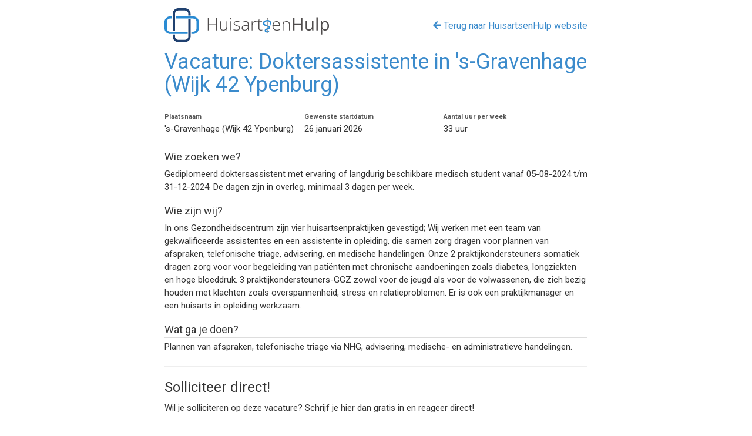

--- FILE ---
content_type: text/html; charset=UTF-8
request_url: https://api.huisartsenhulp.nl/vaste-aanvraag/1781
body_size: 1867
content:
<!doctype html>
<html class="no-js" lang="nl">

<head>
    <meta charset="utf-8">
    <title>Vacature: Doktersassistente in &#039;s-Gravenhage (Wijk 42 Ypenburg) | HuisartsenHulp</title>
    <meta name="description" content="">
    <meta name="viewport" content="width=device-width, initial-scale=1">

                <script type="application/ld+json">{"@context":"https:\/\/schema.org\/","@type":"JobPosting","title":"Doktersassistent","description":"<h4>Wie zoeken we?<\/h4><p>Gediplomeerd doktersassistent met ervaring of langdurig beschikbare medisch student vanaf 05-08-2024 t\/m 31-12-2024. De dagen zijn in overleg, minimaal 3 dagen per week. <\/p><h4>Wie zijn wij?<\/h4><p>In ons Gezondheidscentrum zijn vier huisartsenpraktijken gevestigd; Wij werken met een team van gekwalificeerde assistentes en een assistente in opleiding, die samen zorg dragen voor plannen van afspraken, telefonische triage, advisering, en medische handelingen. Onze 2 praktijkondersteuners somatiek dragen zorg voor voor begeleiding van pati\u00ebnten met chronische aandoeningen zoals diabetes, longziekten en hoge bloeddruk. 3 praktijkondersteuners-GGZ zowel voor de jeugd als voor de volwassenen, die zich bezig houden met klachten zoals overspannenheid, stress en relatieproblemen. Er is ook een praktijkmanager en een huisarts in opleiding werkzaam.<\/p><h4>Wat ga je doen?<\/h4><p>Plannen van afspraken, telefonische triage via NHG, advisering, medische- en administratieve handelingen.<\/p>","identifier":{"@type":"PropertyValue","name":"HuisartsenHulp","value":"1781"},"datePosted":"2023-11-14","validThrough":"2026-03-26","employmentType":"FULL_TIME","hiringOrganization":{"@type":"Organization","name":"HuisartsenHulp","sameAs":"https:\/\/huisartsenhulp.nl\/","logo":"https:\/\/api.huisartsenhulp.nl\/assets\/images\/favicon-152.png"},"jobLocation":{"@type":"Place","address":{"@type":"PostalAddress","addressLocality":"'s-Gravenhage","addressCountry":null,"postalCode":"2497DG"}},"baseSalary":{"@type":"MonetaryAmount","currency":"EUR","maxValue":"3159.01","minValue":"2072.36"}}</script>
    
    <link rel="stylesheet" href="https://api.huisartsenhulp.nl/css/partials.css">
    <link rel="stylesheet" href="https://api.huisartsenhulp.nl/css/public.css">

    <link href="https://fonts.googleapis.com/css?family=Roboto:400,700&display=swap" rel="stylesheet">
    <script src="https://kit.fontawesome.com/a23d7c22eb.js" crossorigin="anonymous"></script>
</head>

<body>

    <div id="main">
        
        <header>
            <a href="https://api.huisartsenhulp.nl" class="logo">
                <img src="https://api.huisartsenhulp.nl/assets/images/logo-color.svg" alt="HuisartsenHulp logo" width="280">
            </a>     
                            <a href="https://app.huisartsenhulp.nl" class="back">
                    <i class="fa fa-arrow-left"></i>
                    Terug naar HuisartsenHulp website
                </a>
                    </header>
        
        
    <section class="permanent-job">
        <header>
            <h1>Vacature: Doktersassistente in &#039;s-Gravenhage (Wijk 42 Ypenburg)</h1>
        </header>

        <article>

            <div class="definitions grid">

                <div class="column">
                    <div class="header">Plaatsnaam</div>
                    <div>&#039;s-Gravenhage (Wijk 42 Ypenburg)</div>
                </div>
                <div class="column">
                    <div class="header">Gewenste startdatum</div>
                    <div>26 januari 2026</div>
                </div>
                <div class="column">
                    <div class="header">Aantal uur per week</div>
                    <div>33 uur</div>
                </div>
                            </div>

            
            <h4>Wie zoeken we?</h4><p>Gediplomeerd doktersassistent met ervaring of langdurig beschikbare medisch student vanaf 05-08-2024 t/m 31-12-2024. De dagen zijn in overleg, minimaal 3 dagen per week. </p><h4>Wie zijn wij?</h4><p>In ons Gezondheidscentrum zijn vier huisartsenpraktijken gevestigd; Wij werken met een team van gekwalificeerde assistentes en een assistente in opleiding, die samen zorg dragen voor plannen van afspraken, telefonische triage, advisering, en medische handelingen. Onze 2 praktijkondersteuners somatiek dragen zorg voor voor begeleiding van patiënten met chronische aandoeningen zoals diabetes, longziekten en hoge bloeddruk. 3 praktijkondersteuners-GGZ zowel voor de jeugd als voor de volwassenen, die zich bezig houden met klachten zoals overspannenheid, stress en relatieproblemen. Er is ook een praktijkmanager en een huisarts in opleiding werkzaam.</p><h4>Wat ga je doen?</h4><p>Plannen van afspraken, telefonische triage via NHG, advisering, medische- en administratieve handelingen.</p>
            

        </article>
        <hr>
        <article>
            
            <h3>Solliciteer direct!</h3>
            <p>Wil je solliciteren op deze vacature? Schrijf je hier dan gratis in en reageer direct!</p>
            
            <a href="https://app.huisartsenhulp.nl/inschrijven" class="call-to-action-button">Schrijf je vrijblijvend in</a>
            
        </article>

    </section>


        
    </div>

    <!-- Google Tag Manager -->
    <script>(function(w,d,s,l,i){w[l]=w[l]||[];w[l].push({'gtm.start':
                new Date().getTime(),event:'gtm.js'});var f=d.getElementsByTagName(s)[0],
            j=d.createElement(s),dl=l!='dataLayer'?'&l='+l:'';j.async=true;j.src=
            'https://www.googletagmanager.com/gtm.js?id='+i+dl;f.parentNode.insertBefore(j,f);
        })(window,document,'script','dataLayer','GTM-NKLBWQD');</script>
    <!-- End Google Tag Manager -->

</body>

</html>

--- FILE ---
content_type: text/css
request_url: https://api.huisartsenhulp.nl/css/public.css
body_size: 134
content:
html {
    width: 100%;
    height: 100%;
}
body {
    
    padding: 1em;
    height: 100%;
    
}

#main {
    width: 720px;
    max-width: 720px;
    margin: 0 auto;
}

#main > header {
    display: flex;
    flex-direction: row;
    align-items: center;
    margin-bottom: 1em;
    justify-content: space-between;
}

#main > header .back {
    margin-left: 1em;
    font-size: 16px;    
}
#main > header .back:hover {
    text-decoration: none;     
}


--- FILE ---
content_type: image/svg+xml
request_url: https://api.huisartsenhulp.nl/assets/images/logo-color.svg
body_size: 4669
content:
<?xml version="1.0" encoding="UTF-8" standalone="no"?>
<svg
   xmlns:dc="http://purl.org/dc/elements/1.1/"
   xmlns:cc="http://creativecommons.org/ns#"
   xmlns:rdf="http://www.w3.org/1999/02/22-rdf-syntax-ns#"
   xmlns:svg="http://www.w3.org/2000/svg"
   xmlns="http://www.w3.org/2000/svg"
   viewBox="0 0 831.75 173.60001"
   height="173.60001"
   width="831.75"
   xml:space="preserve"
   version="1.1"
   id="svg2"><metadata
     id="metadata8"><rdf:RDF><cc:Work
         rdf:about=""><dc:format>image/svg+xml</dc:format><dc:type
           rdf:resource="http://purl.org/dc/dcmitype/StillImage" /></cc:Work></rdf:RDF></metadata><defs
     id="defs6" /><g
     transform="matrix(1.25,0,0,-1.25,0,173.6)"
     id="g10"><g
       transform="scale(0.1,0.1)"
       id="g12"><path
         id="path14"
         style="fill:#2a8bd3;fill-opacity:1;fill-rule:nonzero;stroke:none"
         d="m 936.172,424.758 -707.074,0 c -75.27,0 -136.516,61.25 -136.516,136.531 l 0,266.188 c 0,75.277 61.246,136.527 136.516,136.527 l 67.015,0 0,84.356 c 0,2.75 0.117,5.5 0.325,8.22 l -67.34,0 C 102.777,1056.58 0,953.805 0,827.477 L 0,561.289 C 0,434.949 102.777,332.18 229.098,332.18 l 707.074,0 0,92.578" /><path
         id="path16"
         style="fill:#2a8bd3;fill-opacity:1;fill-rule:nonzero;stroke:none"
         d="m 1159.66,1056.58 -698.844,0 0,-92.576 698.844,0 c 75.28,0 136.52,-61.25 136.52,-136.527 l 0,-266.188 c 0,-75.281 -61.24,-136.531 -136.52,-136.531 l -71.39,0 0,-92.578 71.39,0 c 126.32,0 229.1,102.769 229.1,229.109 l 0,266.188 c 0,126.328 -102.78,229.103 -229.1,229.103" /><path
         id="path18"
         style="fill:#204170;fill-opacity:1;fill-rule:nonzero;stroke:none"
         d="M 964,229.102 C 964,153.82 902.754,92.582 827.477,92.582 l -266.192,0 c -75.277,0 -136.527,61.238 -136.527,136.52 l 0,81.386 -92.586,0 0,-81.386 C 332.172,102.781 434.957,0 561.285,0 l 266.192,0 c 126.328,0 229.103,102.781 229.103,229.102 l 0,707.445 -92.58,0 0,-707.445" /><path
         id="path20"
         style="fill:#204170;fill-opacity:1;fill-rule:nonzero;stroke:none"
         d="m 827.477,1388.76 -266.192,0 c -126.328,0 -229.113,-102.78 -229.113,-229.11 l 0,-710.287 92.586,0 0,710.287 c 0,75.29 61.25,136.53 136.527,136.53 l 266.192,0 c 75.277,0 136.523,-61.24 136.523,-136.53 l 0,-71.36 92.58,0 0,71.36 c 0,126.33 -102.775,229.11 -229.103,229.11" /><path
         id="path22"
         style="fill:#4f4c4c;fill-opacity:1;fill-rule:nonzero;stroke:none"
         d="m 5581.3,478.672 -58.53,0 0,236.848 -265.07,0 0,-236.848 -58.53,0 0,503.301 58.53,0 0,-214.121 265.07,0 0,214.121 58.53,0 0,-503.301" /><path
         id="path24"
         style="fill:#4f4c4c;fill-opacity:1;fill-rule:nonzero;stroke:none"
         d="m 5764.43,855.977 0,-244.754 c 0,-30.762 7.01,-53.711 20.99,-68.852 14.01,-15.152 35.94,-22.73 65.77,-22.73 39.46,0 68.33,10.789 86.56,32.363 18.26,21.562 27.38,56.805 27.38,105.684 l 0,198.289 57.15,0 0,-377.305 -47.16,0 -8.27,50.613 -3.09,0 c -11.71,-18.59 -27.96,-32.82 -48.71,-42.683 -20.78,-9.864 -44.45,-14.805 -71.1,-14.805 -45.89,0 -80.26,10.891 -103.1,32.695 -22.83,21.797 -34.24,56.692 -34.24,104.649 l 0,246.836 57.82,0" /><path
         id="path26"
         style="fill:#4f4c4c;fill-opacity:1;fill-rule:nonzero;stroke:none"
         d="m 6143.47,478.672 57.1406,0 0,535.66 -57.1406,0 0,-535.66 z" /><path
         id="path28"
         style="fill:#4f4c4c;fill-opacity:1;fill-rule:nonzero;stroke:none"
         d="m 6489.08,814.324 c -38.55,0 -66.42,-10.676 -83.66,-32.008 -17.21,-21.359 -26.04,-55.324 -26.49,-101.906 l 0,-12.722 c 0,-53.032 8.84,-90.958 26.49,-113.782 17.68,-22.84 46.02,-34.265 85.05,-34.265 32.6,0 58.11,13.191 76.61,39.597 18.46,26.387 27.71,62.754 27.71,109.121 0,47.043 -9.25,83.133 -27.71,108.274 -18.5,25.125 -44.5,37.691 -78,37.691 z m 8.26,-342.527 c -24.55,0 -46.98,4.531 -67.31,13.586 -20.29,9.07 -37.32,23.008 -51.1,41.836 l -4.13,0 c 2.74,-22.031 4.13,-42.922 4.13,-62.656 l 0,-155.262 -57.14,0 0,546.676 46.46,0 7.91,-51.641 2.77,0 c 14.67,20.664 31.78,35.574 51.29,44.762 19.5,9.179 41.87,13.765 67.12,13.765 50.05,0 88.66,-17.101 115.85,-51.297 27.2,-34.203 40.8,-82.171 40.8,-143.878 0,-61.985 -13.84,-110.118 -41.48,-144.434 -27.66,-34.309 -66.05,-51.457 -115.17,-51.457" /><path
         id="path30"
         style="fill:#4f4c4c;fill-opacity:1;fill-rule:nonzero;stroke:none"
         d="m 2115.32,478.672 -35.45,0 0,247.519 -294,0 0,-247.519 -35.11,0 0,503.301 35.11,0 0,-223.418 294,0 0,223.418 35.45,0 0,-503.301" /><path
         id="path32"
         style="fill:#4f4c4c;fill-opacity:1;fill-rule:nonzero;stroke:none"
         d="m 2278.84,852.875 0,-242.348 c 0,-37.644 7.92,-65.007 23.76,-82.109 15.83,-17.098 40.39,-25.645 73.67,-25.645 44.52,0 77.28,11.243 98.29,33.743 21,22.476 31.49,59.089 31.49,109.812 l 0,206.547 33.74,0 0,-374.203 -28.92,0 -6.19,51.633 -2.07,0 c -24.32,-39.016 -67.6,-58.508 -129.78,-58.508 -85.15,0 -127.72,45.558 -127.72,136.672 l 0,244.406 33.73,0" /><path
         id="path34"
         style="fill:#4f4c4c;fill-opacity:1;fill-rule:nonzero;stroke:none"
         d="m 2699.18,478.672 -34.08,0 0,374.203 34.08,0 0,-374.203 z m -38.9,478.18 c 0,22.027 7.24,33.05 21.69,33.05 7.11,0 12.68,-2.875 16.7,-8.617 4.01,-5.726 6.02,-13.879 6.02,-24.433 0,-10.329 -2.01,-18.477 -6.02,-24.454 -4.02,-5.968 -9.59,-8.941 -16.7,-8.941 -14.45,0 -21.69,11.121 -21.69,33.395" /><path
         id="path36"
         style="fill:#4f4c4c;fill-opacity:1;fill-rule:nonzero;stroke:none"
         d="m 3056.52,576.094 c 0,-33.496 -12.73,-59.27 -38.21,-77.285 -25.47,-18.008 -61.62,-27.012 -108.44,-27.012 -50.04,0 -89.74,7.676 -119.12,23.058 l 0,36.836 c 37.64,-18.828 77.35,-28.234 119.12,-28.234 36.95,0 65.01,6.145 84.17,18.418 19.16,12.277 28.75,28.633 28.75,49.055 0,18.816 -7.64,34.668 -22.9,47.515 -15.26,12.844 -40.33,25.481 -75.22,37.864 -37.41,13.535 -63.68,25.183 -78.83,34.953 -15.15,9.746 -26.57,20.75 -34.26,33.047 -7.69,12.261 -11.53,27.246 -11.53,44.921 0,27.997 11.76,50.141 35.28,66.438 23.53,16.289 56.41,24.441 98.64,24.441 40.39,0 78.71,-7.566 114.98,-22.714 l -12.74,-30.977 c -36.72,15.141 -70.81,22.719 -102.24,22.719 -30.53,0 -54.74,-5.059 -72.64,-15.157 -17.91,-10.101 -26.85,-24.085 -26.85,-41.996 0,-19.511 6.94,-35.109 20.82,-46.816 13.89,-11.711 41.02,-24.785 81.42,-39.262 33.73,-12.156 58.29,-23.113 73.68,-32.859 15.37,-9.766 26.9,-20.84 34.59,-33.223 7.69,-12.39 11.53,-26.972 11.53,-43.73" /><path
         id="path38"
         style="fill:#4f4c4c;fill-opacity:1;fill-rule:nonzero;stroke:none"
         d="m 3242.43,502.773 c 39.93,0 71.43,11.418 94.49,34.25 23.06,22.832 34.59,54.571 34.59,95.184 l 0,36.836 -65.4,-2.742 c -52.56,-2.531 -90.02,-10.742 -112.4,-24.621 -22.37,-13.899 -33.56,-35.508 -33.56,-64.903 0,-23.398 7.16,-41.589 21.52,-54.558 14.34,-12.961 34.59,-19.446 60.76,-19.446 z m 137.7,-24.101 -8.62,59.211 -2.74,0 c -18.82,-24.102 -38.16,-41.137 -58.01,-51.125 -19.86,-9.973 -43.32,-14.961 -70.4,-14.961 -36.73,0 -65.3,9.402 -85.72,28.234 -20.43,18.809 -30.64,44.84 -30.64,78.133 0,36.492 15.2,64.844 45.61,85.031 30.4,20.196 74.42,30.868 132.03,32.008 l 71.25,2.082 0,24.778 c 0,35.585 -7.22,62.429 -21.67,80.566 -14.47,18.117 -37.76,27.18 -69.89,27.18 -34.66,0 -70.58,-9.637 -107.76,-28.907 l -12.74,29.606 c 41.08,19.273 81.71,28.906 121.87,28.906 41.08,0 71.78,-10.66 92.09,-32.008 20.32,-21.34 30.46,-54.625 30.46,-99.836 l 0,-248.898 -25.12,0" /><path
         id="path40"
         style="fill:#4f4c4c;fill-opacity:1;fill-rule:nonzero;stroke:none"
         d="m 3673.78,860.109 c 15.84,0 32.82,-1.609 50.96,-4.816 l -6.57,-32.703 c -15.6,3.898 -31.77,5.855 -48.52,5.855 -31.91,0 -58.08,-13.547 -78.5,-40.625 -20.43,-27.086 -30.63,-61.289 -30.63,-102.593 l 0,-206.555 -34.08,0 0,374.203 28.9,0 3.46,-67.465 2.4,0 c 15.37,27.539 31.8,46.871 49.24,58.008 17.44,11.129 38.55,16.691 63.34,16.691" /><path
         id="path42"
         style="fill:#4f4c4c;fill-opacity:1;fill-rule:nonzero;stroke:none"
         d="m 3899.6,502.078 c 21.57,0 40.39,1.84 56.46,5.512 l 0,-27.531 c -16.52,-5.516 -35.58,-8.262 -57.14,-8.262 -33.05,0 -57.45,8.816 -73.16,26.504 -15.71,17.668 -23.59,45.429 -23.59,83.312 l 0,241.664 -55.41,0 0,19.961 55.41,15.5 17.23,84.68 17.54,0 0,-90.543 109.83,0 0,-29.598 -109.83,0 0,-236.851 c 0,-28.692 5.05,-49.91 15.15,-63.684 10.11,-13.765 25.94,-20.664 47.51,-20.664" /><path
         id="path44"
         style="fill:#4f4c4c;fill-opacity:1;fill-rule:nonzero;stroke:none"
         d="m 4530.95,829.809 c -36.03,0 -64.95,-11.868 -86.76,-35.625 -21.8,-23.743 -34.52,-58 -38.2,-102.766 l 231.34,0 c 0,43.387 -9.4,77.293 -28.23,101.738 -18.83,24.442 -44.87,36.653 -78.15,36.653 z m 9.98,-358.012 c -54.38,0 -96.78,16.738 -127.19,50.254 -30.43,33.508 -45.61,80.429 -45.61,140.801 0,59.679 14.67,107.461 44.05,143.382 29.39,35.922 68.96,53.875 118.77,53.875 44.08,0 78.84,-15.382 104.31,-46.129 25.47,-30.746 38.23,-72.515 38.23,-125.308 l 0,-27.539 -269.57,0 c 0.46,-51.414 12.44,-90.653 35.98,-117.742 23.52,-27.082 57.19,-40.618 101.03,-40.618 21.36,0 40.1,1.485 56.31,4.473 16.18,2.981 36.64,9.406 61.42,19.27 l 0,-30.981 c -21.11,-9.176 -40.6,-15.437 -58.52,-18.75 -17.9,-3.34 -37.63,-4.988 -59.21,-4.988" /><path
         id="path46"
         style="fill:#4f4c4c;fill-opacity:1;fill-rule:nonzero;stroke:none"
         d="m 5037.71,478.672 0,242.707 c 0,37.625 -7.93,65.008 -23.75,82.098 -15.85,17.093 -40.42,25.66 -73.68,25.66 -44.74,0 -77.51,-11.309 -98.3,-33.922 -20.76,-22.606 -31.13,-59.27 -31.13,-109.988 l 0,-206.555 -34.09,0 0,374.203 28.91,0 6.54,-51.289 2.07,0 c 24.33,39.019 67.6,58.523 129.79,58.523 84.9,0 127.39,-45.554 127.39,-136.664 l 0,-244.773 -33.75,0" /><path
         id="path48"
         style="fill:#4f4c4c;fill-opacity:1;fill-rule:nonzero;stroke:none"
         d="m 4145.39,444.211 0.27,-52.094 0.15,-24.488 c 0,-10.52 3.82,-14.141 8.5,-18.828 2.94,-2.942 3.61,-2.153 5.96,0.211 4.33,4.34 8.4,8.609 8.4,18.617 l 0.18,28.777 0.33,51.778 0.39,63.379 c -6.6,-2.098 -15.45,-4.61 -24.51,-7.84 l 0.33,-59.512" /><path
         id="path50"
         style="fill:#4f4c4c;fill-opacity:1;fill-rule:nonzero;stroke:none"
         d="m 4157.45,976.543 c -14.37,0 -26.02,-11.648 -26.02,-26.02 0,-8.918 4.5,-16.769 11.31,-21.464 l 0.12,-24.379 c 9.73,0.976 19.45,1.277 29.17,0.945 l 0.14,23.434 c 6.84,4.687 11.33,12.546 11.33,21.464 0,14.372 -11.67,26.02 -26.05,26.02" /><path
         id="path52"
         style="fill:#4f4c4c;fill-opacity:1;fill-rule:nonzero;stroke:none"
         d="m 4143.17,849.219 0.84,-156.739 0.34,-55.312 0.4,-75.848 c 0.35,0.106 0.73,0.235 1.08,0.332 9.09,2.5 17.03,4.961 24.1,7.379 l 0.38,61.02 0.32,53.515 1.04,166.614 c -9.59,0.554 -19.18,0.25 -28.5,-0.961" /><path
         id="path54"
         style="fill:#2a8bd3;fill-opacity:1;fill-rule:nonzero;stroke:none"
         d="m 4225.45,468.047 c -5.8,-3.43 -30.64,-13.856 -56.27,-19.863 l -0.33,-51.778 c 67.19,16.946 78.88,60.891 70.65,73.223 -5.1,7.648 -6.39,3.113 -14.05,-1.582" /><path
         id="path56"
         style="fill:#2a8bd3;fill-opacity:1;fill-rule:nonzero;stroke:none"
         d="m 4231.16,661.172 c -12.5,7.023 -35.15,14.148 -60.53,22.394 l -0.32,-53.515 c 17.02,-4.895 93.54,-28.93 -0.38,-61.02 -7.07,-2.418 -15.01,-4.879 -24.1,-7.379 -0.35,-0.097 -0.73,-0.226 -1.08,-0.332 -39.77,-11.172 -89.48,-38.847 -94.85,-85.109 -6.18,-53.438 50.89,-88.383 95.76,-84.094 l -0.27,52.094 c -23.8,-2.082 -42.95,3.418 -40.48,27.156 1.62,15.762 21.3,25.617 40.15,32.356 9.06,3.23 17.91,5.742 24.51,7.84 0.42,0.136 0.9,0.285 1.29,0.402 27.29,8.074 69.5,19.433 91.76,45.937 31.89,37.957 4.15,83.184 -31.46,103.27" /><path
         id="path58"
         style="fill:#2a8bd3;fill-opacity:1;fill-rule:nonzero;stroke:none"
         d="m 4267.91,875.902 c -29.31,19.395 -62.31,28.547 -95.88,29.723 -9.72,0.332 -19.44,0.031 -29.17,-0.945 -40.51,-4.043 -80.48,-18.965 -114.32,-41.496 -32.69,-21.746 -57.3,-53.356 -52.58,-94.278 5.12,-44.375 34.1,-77.746 72.63,-98.066 30.04,-15.852 62.99,-24.813 95.76,-33.672 l -0.34,55.312 c -45.37,15.793 -91.28,36.075 -99.63,66.379 -13.42,48.793 45.07,77.52 81.29,87 5.68,1.469 11.53,2.575 17.5,3.36 9.32,1.211 18.91,1.515 28.5,0.961 30.08,-1.785 60.05,-12.453 80.78,-33.508 16.11,-16.399 24.26,-38.938 20.16,-61.836 -1.87,-10.352 -6.08,-20.293 -11.66,-29.191 -1.37,-2.2 -16.09,-21.668 -8.26,-24.161 10.17,-3.23 36.06,29.512 36.06,29.512 6.59,-5.535 -13.36,-29.394 5.8,-54.297 6.36,-4.648 9.25,9.207 13.42,19.063 27.85,65.722 23.37,138.179 -40.06,180.14" /></g></g></svg>